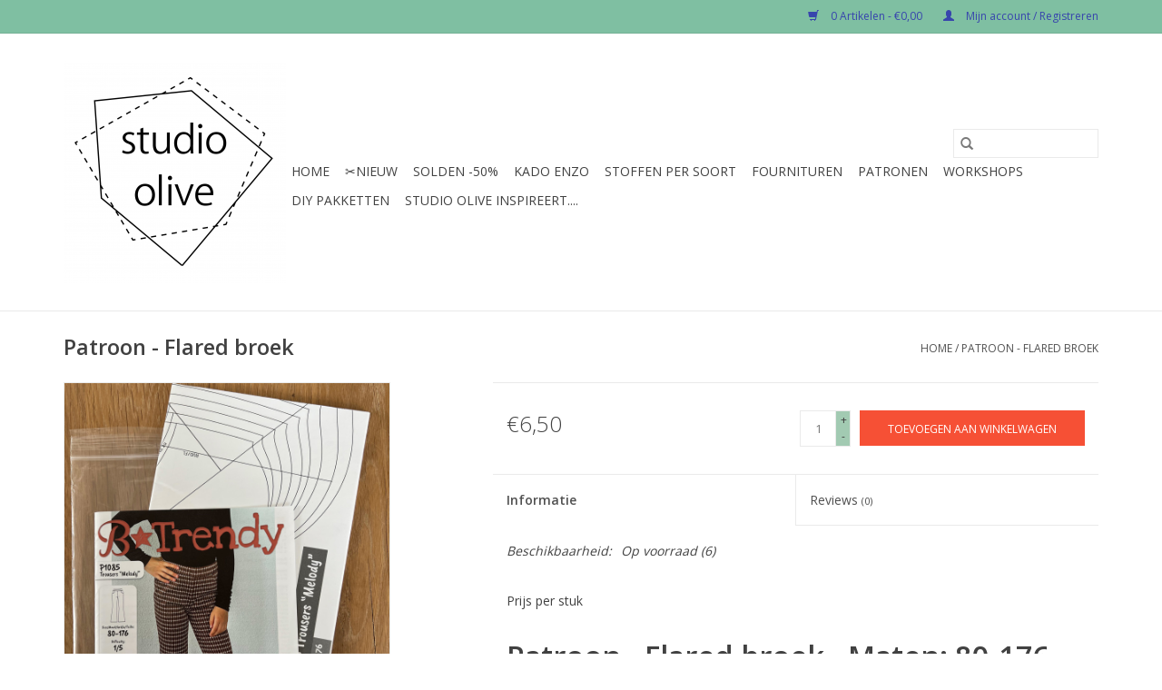

--- FILE ---
content_type: text/html;charset=utf-8
request_url: https://www.oliveonline.be/patroon-its-a-fits-top-jurk-1117-copy.html
body_size: 8234
content:
<!DOCTYPE html>
<html lang="nl">
  <head>
    <meta charset="utf-8"/>
<!-- [START] 'blocks/head.rain' -->
<!--

  (c) 2008-2026 Lightspeed Netherlands B.V.
  http://www.lightspeedhq.com
  Generated: 20-01-2026 @ 01:42:05

-->
<link rel="canonical" href="https://www.oliveonline.be/patroon-its-a-fits-top-jurk-1117-copy.html"/>
<link rel="alternate" href="https://www.oliveonline.be/index.rss" type="application/rss+xml" title="Nieuwe producten"/>
<meta name="robots" content="noodp,noydir"/>
<meta property="og:url" content="https://www.oliveonline.be/patroon-its-a-fits-top-jurk-1117-copy.html?source=facebook"/>
<meta property="og:site_name" content="Studio Olive"/>
<meta property="og:title" content="Patroon - It&#039;s A Fits – Blouse &amp; Rok - 1114"/>
<meta property="og:description" content="Blouse &amp; Rok - 1114<br />
Bekijk ons aanbod stoffen, fournituren en patronen op onze website!<br />
"/>
<meta property="og:image" content="https://cdn.webshopapp.com/shops/252996/files/425276935/patroon-flared-broek.jpg"/>
<!--[if lt IE 9]>
<script src="https://cdn.webshopapp.com/assets/html5shiv.js?2025-02-20"></script>
<![endif]-->
<!-- [END] 'blocks/head.rain' -->
    <title>Patroon - It&#039;s A Fits – Blouse &amp; Rok - 1114 - Studio Olive</title>
    <meta name="description" content="Blouse &amp; Rok - 1114<br />
Bekijk ons aanbod stoffen, fournituren en patronen op onze website!<br />
" />
    <meta name="keywords" content="patroon Blouse &amp; Rok - 1114 its a fits" />
    <meta http-equiv="X-UA-Compatible" content="IE=edge,chrome=1">
    <meta name="viewport" content="width=device-width, initial-scale=1.0">
    <meta name="apple-mobile-web-app-capable" content="yes">
    <meta name="apple-mobile-web-app-status-bar-style" content="black">

    <link rel="shortcut icon" href="https://cdn.webshopapp.com/shops/252996/themes/118433/assets/favicon.ico?20240417171743" type="image/x-icon" />
    <link href='//fonts.googleapis.com/css?family=Open%20Sans:400,300,600' rel='stylesheet' type='text/css'>
    <link href='//fonts.googleapis.com/css?family=Open%20Sans:400,300,600' rel='stylesheet' type='text/css'>
    <link rel="shortcut icon" href="https://cdn.webshopapp.com/shops/252996/themes/118433/assets/favicon.ico?20240417171743" type="image/x-icon" />
    <link rel="stylesheet" href="https://cdn.webshopapp.com/shops/252996/themes/118433/assets/bootstrap-min.css?2024052011344520200921091826" />
    <link rel="stylesheet" href="https://cdn.webshopapp.com/shops/252996/themes/118433/assets/style.css?2024052011344520200921091826" />
    <link rel="stylesheet" href="https://cdn.webshopapp.com/shops/252996/themes/118433/assets/settings.css?2024052011344520200921091826" />
    <link rel="stylesheet" href="https://cdn.webshopapp.com/assets/gui-2-0.css?2025-02-20" />
    <link rel="stylesheet" href="https://cdn.webshopapp.com/assets/gui-responsive-2-0.css?2025-02-20" />
    <link rel="stylesheet" href="https://cdn.webshopapp.com/shops/252996/themes/118433/assets/custom.css?2024052011344520200921091826" />
    
    <script src="https://cdn.webshopapp.com/assets/jquery-1-9-1.js?2025-02-20"></script>
    <script src="https://cdn.webshopapp.com/assets/jquery-ui-1-10-1.js?2025-02-20"></script>

    <script type="text/javascript" src="https://cdn.webshopapp.com/shops/252996/themes/118433/assets/global.js?2024052011344520200921091826"></script>
		<script type="text/javascript" src="https://cdn.webshopapp.com/shops/252996/themes/118433/assets/bootstrap-min.js?2024052011344520200921091826"></script>
    <script type="text/javascript" src="https://cdn.webshopapp.com/shops/252996/themes/118433/assets/jcarousel.js?2024052011344520200921091826"></script>
    <script type="text/javascript" src="https://cdn.webshopapp.com/assets/gui.js?2025-02-20"></script>
    <script type="text/javascript" src="https://cdn.webshopapp.com/assets/gui-responsive-2-0.js?2025-02-20"></script>

    <script type="text/javascript" src="https://cdn.webshopapp.com/shops/252996/themes/118433/assets/share42.js?2024052011344520200921091826"></script>

    <!--[if lt IE 9]>
    <link rel="stylesheet" href="https://cdn.webshopapp.com/shops/252996/themes/118433/assets/style-ie.css?2024052011344520200921091826" />
    <![endif]-->
    <link rel="stylesheet" media="print" href="https://cdn.webshopapp.com/shops/252996/themes/118433/assets/print-min.css?2024052011344520200921091826" />
  </head>
  <body>
    <header>
  <div class="topnav">
    <div class="container">
      
      <div class="right">
        <span role="region" aria-label="Winkelwagen">
          <a href="https://www.oliveonline.be/cart/" title="Winkelwagen" class="cart">
            <span class="glyphicon glyphicon-shopping-cart"></span>
            0 Artikelen - €0,00
          </a>
        </span>
        <span>
          <a href="https://www.oliveonline.be/account/" title="Mijn account" class="my-account">
            <span class="glyphicon glyphicon-user"></span>
                        	Mijn account / Registreren
                      </a>
        </span>
      </div>
    </div>
  </div>

  <div class="navigation container">
    <div class="align">
      <div class="burger">
        <button type="button" aria-label="Open menu">
          <img src="https://cdn.webshopapp.com/shops/252996/themes/118433/assets/hamburger.png?2024052011344520200921091826" width="32" height="32" alt="Menu">
        </button>
      </div>

              <div class="vertical logo">
          <a href="https://www.oliveonline.be/" title="Stoffenwinkel Studio Olive Merksem Antwerpen voor stoffen, fournituren en naailessen">
            <img src="https://cdn.webshopapp.com/shops/252996/themes/118433/assets/logo.png?20240417171743" alt="Stoffenwinkel Studio Olive Merksem Antwerpen voor stoffen, fournituren en naailessen" />
          </a>
        </div>
      
      <nav class="nonbounce desktop vertical">
        <form action="https://www.oliveonline.be/search/" method="get" id="formSearch" role="search">
          <input type="text" name="q" autocomplete="off" value="" aria-label="Zoeken" />
          <button type="submit" class="search-btn" title="Zoeken">
            <span class="glyphicon glyphicon-search"></span>
          </button>
        </form>
        <ul region="navigation" aria-label=Navigation menu>
          <li class="item home ">
            <a class="itemLink" href="https://www.oliveonline.be/">Home</a>
          </li>
          
                    	<li class="item">
              <a class="itemLink" href="https://www.oliveonline.be/nieuw/" title="✂︎Nieuw">
                ✂︎Nieuw
              </a>
                          </li>
                    	<li class="item">
              <a class="itemLink" href="https://www.oliveonline.be/solden-50/" title="Solden -50%">
                Solden -50%
              </a>
                          </li>
                    	<li class="item sub">
              <a class="itemLink" href="https://www.oliveonline.be/kado-enzo/" title="Kado enzo">
                Kado enzo
              </a>
                            	<span class="glyphicon glyphicon-play"></span>
                <ul class="subnav">
                                      <li class="subitem">
                      <a class="subitemLink" href="https://www.oliveonline.be/kado-enzo/kadobon/" title="Kadobon">Kadobon</a>
                                          </li>
                	                    <li class="subitem">
                      <a class="subitemLink" href="https://www.oliveonline.be/kado-enzo/naai-kado/" title="Naai-kado">Naai-kado</a>
                                          </li>
                	                    <li class="subitem">
                      <a class="subitemLink" href="https://www.oliveonline.be/kado-enzo/diy-pakket/" title="DIY pakket">DIY pakket</a>
                                          </li>
                	              	</ul>
                          </li>
                    	<li class="item sub">
              <a class="itemLink" href="https://www.oliveonline.be/stoffen-per-soort/" title="Stoffen per soort">
                Stoffen per soort
              </a>
                            	<span class="glyphicon glyphicon-play"></span>
                <ul class="subnav">
                                      <li class="subitem">
                      <a class="subitemLink" href="https://www.oliveonline.be/stoffen-per-soort/feest-13390181/" title="*FEEST*">*FEEST*</a>
                                          </li>
                	                    <li class="subitem">
                      <a class="subitemLink" href="https://www.oliveonline.be/stoffen-per-soort/katoen-met-streepjes/" title="Katoen met streepjes">Katoen met streepjes</a>
                                          </li>
                	                    <li class="subitem">
                      <a class="subitemLink" href="https://www.oliveonline.be/stoffen-per-soort/gewatteerd-stepper/" title="Gewatteerd - Stepper">Gewatteerd - Stepper</a>
                                          </li>
                	                    <li class="subitem">
                      <a class="subitemLink" href="https://www.oliveonline.be/stoffen-per-soort/teddy-sherpa-fur/" title="Teddy - Sherpa - Fur">Teddy - Sherpa - Fur</a>
                                          </li>
                	                    <li class="subitem">
                      <a class="subitemLink" href="https://www.oliveonline.be/stoffen-per-soort/fibre-mood/" title="Fibre Mood">Fibre Mood</a>
                                          </li>
                	                    <li class="subitem">
                      <a class="subitemLink" href="https://www.oliveonline.be/stoffen-per-soort/see-you-at-six/" title="See You At Six">See You At Six</a>
                                          </li>
                	                    <li class="subitem">
                      <a class="subitemLink" href="https://www.oliveonline.be/stoffen-per-soort/badstof-rekbare-badstof/" title="Badstof - Rekbare Badstof">Badstof - Rekbare Badstof</a>
                                          </li>
                	                    <li class="subitem">
                      <a class="subitemLink" href="https://www.oliveonline.be/stoffen-per-soort/wafelkatoen/" title="Wafelkatoen">Wafelkatoen</a>
                                          </li>
                	                    <li class="subitem">
                      <a class="subitemLink" href="https://www.oliveonline.be/stoffen-per-soort/breiwerk-jaquard-knits/" title="Breiwerk - Jaquard - Knits">Breiwerk - Jaquard - Knits</a>
                                          </li>
                	                    <li class="subitem">
                      <a class="subitemLink" href="https://www.oliveonline.be/stoffen-per-soort/canvas/" title="Canvas">Canvas</a>
                                          </li>
                	                    <li class="subitem">
                      <a class="subitemLink" href="https://www.oliveonline.be/stoffen-per-soort/boordstof/" title="Boordstof">Boordstof</a>
                                              <ul class="subnav">
                                                      <li class="subitem">
                              <a class="subitemLink" href="https://www.oliveonline.be/stoffen-per-soort/boordstof/boordstof-see-you-at-six/" title="boordstof - See You at Six">boordstof - See You at Six</a>
                            </li>
                                                  </ul>
                                          </li>
                	                    <li class="subitem">
                      <a class="subitemLink" href="https://www.oliveonline.be/stoffen-per-soort/french-terry/" title="French Terry">French Terry</a>
                                          </li>
                	                    <li class="subitem">
                      <a class="subitemLink" href="https://www.oliveonline.be/stoffen-per-soort/jeans-en-chambrai/" title="Jeans en Chambrai">Jeans en Chambrai</a>
                                          </li>
                	                    <li class="subitem">
                      <a class="subitemLink" href="https://www.oliveonline.be/stoffen-per-soort/broekenstof/" title="Broekenstof">Broekenstof</a>
                                          </li>
                	                    <li class="subitem">
                      <a class="subitemLink" href="https://www.oliveonline.be/stoffen-per-soort/jogging-sweater/" title="Jogging - Sweater">Jogging - Sweater</a>
                                          </li>
                	                    <li class="subitem">
                      <a class="subitemLink" href="https://www.oliveonline.be/stoffen-per-soort/katoen/" title="Katoen">Katoen</a>
                                              <ul class="subnav">
                                                      <li class="subitem">
                              <a class="subitemLink" href="https://www.oliveonline.be/stoffen-per-soort/katoen/effen-katoen/" title="Effen katoen">Effen katoen</a>
                            </li>
                                                      <li class="subitem">
                              <a class="subitemLink" href="https://www.oliveonline.be/stoffen-per-soort/katoen/katoen-met-print/" title="Katoen met print">Katoen met print</a>
                            </li>
                                                  </ul>
                                          </li>
                	                    <li class="subitem">
                      <a class="subitemLink" href="https://www.oliveonline.be/stoffen-per-soort/kunstleer/" title="Kunstleer">Kunstleer</a>
                                              <ul class="subnav">
                                                      <li class="subitem">
                              <a class="subitemLink" href="https://www.oliveonline.be/stoffen-per-soort/kunstleer/kunstleer-voorgesneden-50-cm-x-140cm/" title="Kunstleer voorgesneden (50 cm x 140cm)">Kunstleer voorgesneden (50 cm x 140cm)</a>
                            </li>
                                                  </ul>
                                          </li>
                	                    <li class="subitem">
                      <a class="subitemLink" href="https://www.oliveonline.be/stoffen-per-soort/nicky-velours/" title="Nicky Velours">Nicky Velours</a>
                                          </li>
                	                    <li class="subitem">
                      <a class="subitemLink" href="https://www.oliveonline.be/stoffen-per-soort/tricot/" title="Tricot">Tricot</a>
                                              <ul class="subnav">
                                                      <li class="subitem">
                              <a class="subitemLink" href="https://www.oliveonline.be/stoffen-per-soort/tricot/effen-tricot/" title="Effen tricot">Effen tricot</a>
                            </li>
                                                      <li class="subitem">
                              <a class="subitemLink" href="https://www.oliveonline.be/stoffen-per-soort/tricot/bedrukte-tricot/" title="Bedrukte tricot">Bedrukte tricot</a>
                            </li>
                                                  </ul>
                                          </li>
                	                    <li class="subitem">
                      <a class="subitemLink" href="https://www.oliveonline.be/stoffen-per-soort/tule/" title="Tule">Tule</a>
                                          </li>
                	                    <li class="subitem">
                      <a class="subitemLink" href="https://www.oliveonline.be/stoffen-per-soort/vilt/" title="Vilt">Vilt</a>
                                          </li>
                	                    <li class="subitem">
                      <a class="subitemLink" href="https://www.oliveonline.be/stoffen-per-soort/double-gauze/" title="Double Gauze">Double Gauze</a>
                                              <ul class="subnav">
                                                      <li class="subitem">
                              <a class="subitemLink" href="https://www.oliveonline.be/stoffen-per-soort/double-gauze/effen-double-gauze/" title="Effen double gauze">Effen double gauze</a>
                            </li>
                                                      <li class="subitem">
                              <a class="subitemLink" href="https://www.oliveonline.be/stoffen-per-soort/double-gauze/double-gauze-met-print/" title="Double Gauze met print">Double Gauze met print</a>
                            </li>
                                                  </ul>
                                          </li>
                	                    <li class="subitem">
                      <a class="subitemLink" href="https://www.oliveonline.be/stoffen-per-soort/fijne-stoffen/" title="Fijne stoffen">Fijne stoffen</a>
                                          </li>
                	                    <li class="subitem">
                      <a class="subitemLink" href="https://www.oliveonline.be/stoffen-per-soort/linnen-linnenmix/" title="Linnen - Linnenmix">Linnen - Linnenmix</a>
                                              <ul class="subnav">
                                                      <li class="subitem">
                              <a class="subitemLink" href="https://www.oliveonline.be/stoffen-per-soort/linnen-linnenmix/effen-linnen-en-linnen-mixen/" title="effen linnen en linnen mixen">effen linnen en linnen mixen</a>
                            </li>
                                                  </ul>
                                          </li>
                	                    <li class="subitem">
                      <a class="subitemLink" href="https://www.oliveonline.be/stoffen-per-soort/viscose-crepe/" title="Viscose &amp; Crepe">Viscose &amp; Crepe</a>
                                          </li>
                	                    <li class="subitem">
                      <a class="subitemLink" href="https://www.oliveonline.be/stoffen-per-soort/satijn/" title="Satijn">Satijn</a>
                                          </li>
                	                    <li class="subitem">
                      <a class="subitemLink" href="https://www.oliveonline.be/stoffen-per-soort/punta-di-roma/" title="Punta Di Roma">Punta Di Roma</a>
                                          </li>
                	                    <li class="subitem">
                      <a class="subitemLink" href="https://www.oliveonline.be/stoffen-per-soort/fluweel/" title="Fluweel">Fluweel</a>
                                          </li>
                	                    <li class="subitem">
                      <a class="subitemLink" href="https://www.oliveonline.be/stoffen-per-soort/ribfluweel-corduroy/" title="Ribfluweel - Corduroy">Ribfluweel - Corduroy</a>
                                          </li>
                	                    <li class="subitem">
                      <a class="subitemLink" href="https://www.oliveonline.be/stoffen-per-soort/mantelstof/" title="Mantelstof">Mantelstof</a>
                                          </li>
                	                    <li class="subitem">
                      <a class="subitemLink" href="https://www.oliveonline.be/stoffen-per-soort/feest/" title="Feest">Feest</a>
                                          </li>
                	                    <li class="subitem">
                      <a class="subitemLink" href="https://www.oliveonline.be/stoffen-per-soort/waterafstotend/" title="Waterafstotend">Waterafstotend</a>
                                          </li>
                	                    <li class="subitem">
                      <a class="subitemLink" href="https://www.oliveonline.be/stoffen-per-soort/voeringstoffen/" title="Voeringstoffen">Voeringstoffen</a>
                                          </li>
                	              	</ul>
                          </li>
                    	<li class="item sub">
              <a class="itemLink" href="https://www.oliveonline.be/fournituren/" title="Fournituren">
                Fournituren
              </a>
                            	<span class="glyphicon glyphicon-play"></span>
                <ul class="subnav">
                                      <li class="subitem">
                      <a class="subitemLink" href="https://www.oliveonline.be/fournituren/naai-labels/" title="Naai labels">Naai labels</a>
                                          </li>
                	                    <li class="subitem">
                      <a class="subitemLink" href="https://www.oliveonline.be/fournituren/ritsen/" title="Ritsen">Ritsen</a>
                                              <ul class="subnav">
                                                      <li class="subitem">
                              <a class="subitemLink" href="https://www.oliveonline.be/fournituren/ritsen/standaard-ritsen/" title="Standaard ritsen">Standaard ritsen</a>
                            </li>
                                                      <li class="subitem">
                              <a class="subitemLink" href="https://www.oliveonline.be/fournituren/ritsen/ritsen-op-rol/" title="Ritsen op rol">Ritsen op rol</a>
                            </li>
                                                      <li class="subitem">
                              <a class="subitemLink" href="https://www.oliveonline.be/fournituren/ritsen/losse-rits-trekkers/" title="Losse rits trekkers">Losse rits trekkers</a>
                            </li>
                                                  </ul>
                                          </li>
                	                    <li class="subitem">
                      <a class="subitemLink" href="https://www.oliveonline.be/fournituren/tas-fournituren/" title="Tas fournituren">Tas fournituren</a>
                                              <ul class="subnav">
                                                      <li class="subitem">
                              <a class="subitemLink" href="https://www.oliveonline.be/fournituren/tas-fournituren/zipper-zoo/" title="Zipper Zoo">Zipper Zoo</a>
                            </li>
                                                      <li class="subitem">
                              <a class="subitemLink" href="https://www.oliveonline.be/fournituren/tas-fournituren/d-ringen/" title="D-Ringen">D-Ringen</a>
                            </li>
                                                      <li class="subitem">
                              <a class="subitemLink" href="https://www.oliveonline.be/fournituren/tas-fournituren/passanten/" title="Passanten">Passanten</a>
                            </li>
                                                      <li class="subitem">
                              <a class="subitemLink" href="https://www.oliveonline.be/fournituren/tas-fournituren/schuifgespen/" title="Schuifgespen">Schuifgespen</a>
                            </li>
                                                      <li class="subitem">
                              <a class="subitemLink" href="https://www.oliveonline.be/fournituren/tas-fournituren/tasvoetjes/" title="Tasvoetjes">Tasvoetjes</a>
                            </li>
                                                      <li class="subitem">
                              <a class="subitemLink" href="https://www.oliveonline.be/fournituren/tas-fournituren/musketon-sleutelhanger/" title="Musketon - Sleutelhanger">Musketon - Sleutelhanger</a>
                            </li>
                                                      <li class="subitem">
                              <a class="subitemLink" href="https://www.oliveonline.be/fournituren/tas-fournituren/sluitingen/" title="Sluitingen">Sluitingen</a>
                            </li>
                                                  </ul>
                                          </li>
                	                    <li class="subitem">
                      <a class="subitemLink" href="https://www.oliveonline.be/fournituren/ook-leuk/" title="Ook leuk!">Ook leuk!</a>
                                          </li>
                	                    <li class="subitem">
                      <a class="subitemLink" href="https://www.oliveonline.be/fournituren/biais/" title="Biais">Biais</a>
                                              <ul class="subnav">
                                                      <li class="subitem">
                              <a class="subitemLink" href="https://www.oliveonline.be/fournituren/biais/rekbare-biais/" title="Rekbare Biais">Rekbare Biais</a>
                            </li>
                                                      <li class="subitem">
                              <a class="subitemLink" href="https://www.oliveonline.be/fournituren/biais/katoen-biais/" title="Katoen Biais">Katoen Biais</a>
                            </li>
                                                      <li class="subitem">
                              <a class="subitemLink" href="https://www.oliveonline.be/fournituren/biais/glitter-biais/" title="Glitter Biais">Glitter Biais</a>
                            </li>
                                                  </ul>
                                          </li>
                	                    <li class="subitem">
                      <a class="subitemLink" href="https://www.oliveonline.be/fournituren/paspel/" title="Paspel">Paspel</a>
                                              <ul class="subnav">
                                                      <li class="subitem">
                              <a class="subitemLink" href="https://www.oliveonline.be/fournituren/paspel/rekbare-paspel/" title="Rekbare Paspel">Rekbare Paspel</a>
                            </li>
                                                      <li class="subitem">
                              <a class="subitemLink" href="https://www.oliveonline.be/fournituren/paspel/katoen-paspel/" title="Katoen Paspel">Katoen Paspel</a>
                            </li>
                                                      <li class="subitem">
                              <a class="subitemLink" href="https://www.oliveonline.be/fournituren/paspel/glitter-paspel/" title="Glitter Paspel">Glitter Paspel</a>
                            </li>
                                                  </ul>
                                          </li>
                	                    <li class="subitem">
                      <a class="subitemLink" href="https://www.oliveonline.be/fournituren/elastische-sierlintjes/" title="Elastische sierlintjes">Elastische sierlintjes</a>
                                          </li>
                	                    <li class="subitem">
                      <a class="subitemLink" href="https://www.oliveonline.be/fournituren/elastiek/" title="Elastiek">Elastiek</a>
                                          </li>
                	                    <li class="subitem">
                      <a class="subitemLink" href="https://www.oliveonline.be/fournituren/koord/" title="Koord">Koord</a>
                                          </li>
                	                    <li class="subitem">
                      <a class="subitemLink" href="https://www.oliveonline.be/fournituren/versteviging/" title="Versteviging">Versteviging</a>
                                          </li>
                	                    <li class="subitem">
                      <a class="subitemLink" href="https://www.oliveonline.be/fournituren/naaigaren/" title="Naaigaren">Naaigaren</a>
                                              <ul class="subnav">
                                                      <li class="subitem">
                              <a class="subitemLink" href="https://www.oliveonline.be/fournituren/naaigaren/overlock-garen/" title="Overlock garen">Overlock garen</a>
                            </li>
                                                      <li class="subitem">
                              <a class="subitemLink" href="https://www.oliveonline.be/fournituren/naaigaren/allesnaaigaren-guetermann/" title="Allesnaaigaren Gütermann">Allesnaaigaren Gütermann</a>
                            </li>
                                                      <li class="subitem">
                              <a class="subitemLink" href="https://www.oliveonline.be/fournituren/naaigaren/elastisch-naaigaren-mettler/" title="Elastisch Naaigaren Mettler">Elastisch Naaigaren Mettler</a>
                            </li>
                                                  </ul>
                                          </li>
                	                    <li class="subitem">
                      <a class="subitemLink" href="https://www.oliveonline.be/fournituren/naalden-spelden/" title="Naalden &amp; Spelden">Naalden &amp; Spelden</a>
                                          </li>
                	                    <li class="subitem">
                      <a class="subitemLink" href="https://www.oliveonline.be/fournituren/naaigerief/" title="Naaigerief">Naaigerief</a>
                                          </li>
                	                    <li class="subitem">
                      <a class="subitemLink" href="https://www.oliveonline.be/fournituren/tassenband/" title="Tassenband">Tassenband</a>
                                              <ul class="subnav">
                                                      <li class="subitem">
                              <a class="subitemLink" href="https://www.oliveonline.be/fournituren/tassenband/effen-tassenband/" title="Effen tassenband">Effen tassenband</a>
                            </li>
                                                      <li class="subitem">
                              <a class="subitemLink" href="https://www.oliveonline.be/fournituren/tassenband/tassenband-met-print/" title="Tassenband met print">Tassenband met print</a>
                            </li>
                                                      <li class="subitem">
                              <a class="subitemLink" href="https://www.oliveonline.be/fournituren/tassenband/tassenband-met-fijne-glitter/" title="Tassenband met fijne glitter">Tassenband met fijne glitter</a>
                            </li>
                                                  </ul>
                                          </li>
                	                    <li class="subitem">
                      <a class="subitemLink" href="https://www.oliveonline.be/fournituren/knopen-drukknopen/" title="Knopen - Drukknopen">Knopen - Drukknopen</a>
                                          </li>
                	                    <li class="subitem">
                      <a class="subitemLink" href="https://www.oliveonline.be/fournituren/sierlint-broekstreep/" title="Sierlint - Broekstreep">Sierlint - Broekstreep</a>
                                          </li>
                	              	</ul>
                          </li>
                    	<li class="item sub">
              <a class="itemLink" href="https://www.oliveonline.be/patronen/" title="Patronen">
                Patronen
              </a>
                            	<span class="glyphicon glyphicon-play"></span>
                <ul class="subnav">
                                      <li class="subitem">
                      <a class="subitemLink" href="https://www.oliveonline.be/patronen/pdf-patronen-studio-olive/" title="Pdf-patronen Studio Olive">Pdf-patronen Studio Olive</a>
                                          </li>
                	                    <li class="subitem">
                      <a class="subitemLink" href="https://www.oliveonline.be/patronen/notches/" title="Notches">Notches</a>
                                          </li>
                	                    <li class="subitem">
                      <a class="subitemLink" href="https://www.oliveonline.be/patronen/atelier-jupe/" title="Atelier Jupe">Atelier Jupe</a>
                                          </li>
                	                    <li class="subitem">
                      <a class="subitemLink" href="https://www.oliveonline.be/patronen/fibre-mood/" title="Fibre Mood">Fibre Mood</a>
                                          </li>
                	                    <li class="subitem">
                      <a class="subitemLink" href="https://www.oliveonline.be/patronen/atelier-brunette/" title="Atelier Brunette">Atelier Brunette</a>
                                          </li>
                	                    <li class="subitem">
                      <a class="subitemLink" href="https://www.oliveonline.be/patronen/beletoile/" title="Bel&#039;Etoile ">Bel&#039;Etoile </a>
                                          </li>
                	                    <li class="subitem">
                      <a class="subitemLink" href="https://www.oliveonline.be/patronen/wisj-patronen/" title="WISJ Patronen">WISJ Patronen</a>
                                          </li>
                	                    <li class="subitem">
                      <a class="subitemLink" href="https://www.oliveonline.be/patronen/the-fashion-basement/" title="The fashion Basement">The fashion Basement</a>
                                          </li>
                	                    <li class="subitem">
                      <a class="subitemLink" href="https://www.oliveonline.be/patronen/noodlehead/" title="Noodlehead">Noodlehead</a>
                                          </li>
                	                    <li class="subitem">
                      <a class="subitemLink" href="https://www.oliveonline.be/patronen/minikrea/" title="MiniKrea">MiniKrea</a>
                                          </li>
                	                    <li class="subitem">
                      <a class="subitemLink" href="https://www.oliveonline.be/patronen/its-a-fit/" title="It&#039;s a Fit">It&#039;s a Fit</a>
                                          </li>
                	                    <li class="subitem">
                      <a class="subitemLink" href="https://www.oliveonline.be/patronen/iris-may-patterns/" title="Iris May Patterns">Iris May Patterns</a>
                                          </li>
                	                    <li class="subitem">
                      <a class="subitemLink" href="https://www.oliveonline.be/patronen/patronenboeken/" title="Patronenboeken">Patronenboeken</a>
                                          </li>
                	                    <li class="subitem">
                      <a class="subitemLink" href="https://www.oliveonline.be/patronen/andere-magazines/" title="Andere Magazines">Andere Magazines</a>
                                          </li>
                	              	</ul>
                          </li>
                    	<li class="item">
              <a class="itemLink" href="https://www.oliveonline.be/workshops/" title="Workshops">
                Workshops
              </a>
                          </li>
                    	<li class="item">
              <a class="itemLink" href="https://www.oliveonline.be/diy-pakketten/" title="Diy pakketten">
                Diy pakketten
              </a>
                          </li>
          
          
                                    <li class="item sub">
                <a class="itemLink" href="https://www.oliveonline.be/blogs/studio-olive-inspireert/" title="Studio Olive inspireert....">Studio Olive inspireert....</a>
                <ul class="subnav">
                                    	<li class="subitem">
                      <a class="subitemLink" href="https://www.oliveonline.be/blogs/studio-olive-inspireert/patronen-voor-gewatteerde-stoffen/" title="Patronen voor gewatteerde stoffen"  aria-label="Article Patronen voor gewatteerde stoffen">Patronen voor gewatteerde stoffen</a>
                  	</li>
                                    	<li class="subitem">
                      <a class="subitemLink" href="https://www.oliveonline.be/blogs/studio-olive-inspireert/patroon-pennenzak/" title="Patroon pennenzak"  aria-label="Article Patroon pennenzak">Patroon pennenzak</a>
                  	</li>
                                    	<li class="subitem">
                      <a class="subitemLink" href="https://www.oliveonline.be/blogs/studio-olive-inspireert/happy-friday-bag/" title="Happy Friday Bag"  aria-label="Article Happy Friday Bag">Happy Friday Bag</a>
                  	</li>
                                    	<li class="subitem">
                      <a class="subitemLink" href="https://www.oliveonline.be/blogs/studio-olive-inspireert/folded-corners-zipperbag/" title="Folded Corners Zipperbag"  aria-label="Article Folded Corners Zipperbag">Folded Corners Zipperbag</a>
                  	</li>
                                    	<li class="subitem">
                      <a class="subitemLink" href="https://www.oliveonline.be/blogs/studio-olive-inspireert/dag-31-olive-bag/" title="Dag 31: Olive Bag"  aria-label="Article Dag 31: Olive Bag">Dag 31: Olive Bag</a>
                  	</li>
                                  </ul>
              </li>
                      
          
                  </ul>

        <span class="glyphicon glyphicon-remove"></span>
      </nav>
    </div>
  </div>
</header>

    <div class="wrapper">
      <div class="container content" role="main">
                <div>
  <div class="page-title row">
    <div class="col-sm-6 col-md-6">
      <h1 class="product-page">
                  Patroon - Flared broek
              </h1>

          </div>

  	<div class="col-sm-6 col-md-6 breadcrumbs text-right" role="nav" aria-label="Breadcrumbs">
  <a href="https://www.oliveonline.be/" title="Home">Home</a>

      / <a href="https://www.oliveonline.be/patroon-its-a-fits-top-jurk-1117-copy.html" aria-current="true">Patroon - Flared broek</a>
  </div>
	</div>

  <div class="product-wrap row">
    <div class="product-img col-sm-4 col-md-4" role="article" aria-label="Product images">
      <div class="zoombox">
        <div class="images">
                      <a class="zoom first" data-image-id="425276935">
                                              	<img src="https://cdn.webshopapp.com/shops/252996/files/425276935/1600x2048x1/patroon-flared-broek.jpg" alt="Patroon - Flared broek">
                                          </a>
                      <a class="zoom" data-image-id="425276936">
                                              	<img src="https://cdn.webshopapp.com/shops/252996/files/425276936/1600x2048x1/patroon-flared-broek.jpg" alt="Patroon - Flared broek">
                                          </a>
                      <a class="zoom" data-image-id="425276932">
                                              	<img src="https://cdn.webshopapp.com/shops/252996/files/425276932/1600x2048x1/patroon-flared-broek.jpg" alt="Patroon - Flared broek">
                                          </a>
                      <a class="zoom" data-image-id="425276933">
                                              	<img src="https://cdn.webshopapp.com/shops/252996/files/425276933/1600x2048x1/patroon-flared-broek.jpg" alt="Patroon - Flared broek">
                                          </a>
                      <a class="zoom" data-image-id="425276934">
                                              	<img src="https://cdn.webshopapp.com/shops/252996/files/425276934/1600x2048x1/patroon-flared-broek.jpg" alt="Patroon - Flared broek">
                                          </a>
                  </div>

        <div class="thumbs row">
                      <div class="col-xs-3 col-sm-4 col-md-4">
              <a data-image-id="425276935">
                                                    	<img src="https://cdn.webshopapp.com/shops/252996/files/425276935/156x230x1/patroon-flared-broek.jpg" alt="Patroon - Flared broek" title="Patroon - Flared broek"/>
                	                              </a>
            </div>
                      <div class="col-xs-3 col-sm-4 col-md-4">
              <a data-image-id="425276936">
                                                    	<img src="https://cdn.webshopapp.com/shops/252996/files/425276936/156x230x1/patroon-flared-broek.jpg" alt="Patroon - Flared broek" title="Patroon - Flared broek"/>
                	                              </a>
            </div>
                      <div class="col-xs-3 col-sm-4 col-md-4">
              <a data-image-id="425276932">
                                                    	<img src="https://cdn.webshopapp.com/shops/252996/files/425276932/156x230x1/patroon-flared-broek.jpg" alt="Patroon - Flared broek" title="Patroon - Flared broek"/>
                	                              </a>
            </div>
                      <div class="col-xs-3 col-sm-4 col-md-4">
              <a data-image-id="425276933">
                                                    	<img src="https://cdn.webshopapp.com/shops/252996/files/425276933/156x230x1/patroon-flared-broek.jpg" alt="Patroon - Flared broek" title="Patroon - Flared broek"/>
                	                              </a>
            </div>
                      <div class="col-xs-3 col-sm-4 col-md-4">
              <a data-image-id="425276934">
                                                    	<img src="https://cdn.webshopapp.com/shops/252996/files/425276934/156x230x1/patroon-flared-broek.jpg" alt="Patroon - Flared broek" title="Patroon - Flared broek"/>
                	                              </a>
            </div>
                  </div>
      </div>
    </div>

    <div class="product-info col-sm-8 col-md-7 col-md-offset-1">
      <form action="https://www.oliveonline.be/cart/add/280800782/" id="product_configure_form" method="post">
                  <input type="hidden" name="bundle_id" id="product_configure_bundle_id" value="">
        
        <div class="product-price row">
          <div class="price-wrap col-xs-5 col-md-5">
                        <span class="price" style="line-height: 30px;">€6,50
                                        </span>
          </div>

          <div class="cart col-xs-7 col-md-7">
            <div class="cart">
                            	<input type="text" name="quantity" value="1" aria-label="Aantal" />
                <div class="change">
                  <button type="button" onclick="updateQuantity('up');" class="up" aria-label="Increase quantity by 1">+</button>
                  <button type="button" onclick="updateQuantity('down');" class="down" aria-label="Decrease quantity by 1">-</button>
                </div>
              	<button type="button" onclick="$('#product_configure_form').submit();" class="btn glyphicon glyphicon-shopping-cart" title="Toevoegen aan winkelwagen"  aria-label="Toevoegen aan winkelwagen">
                	<span aria-hidden="true">Toevoegen aan winkelwagen</span>
              	</button>
                          </div>
          </div>
        </div>
      </form>

      <div class="product-tabs row">
        <div class="tabs">
          <ul>
            <li class="active col-2 information"><a rel="info" href="#">Informatie</a></li>
                        <li class="col-2 reviews"><a rel="reviews" href="#">Reviews <small>(0)</small></a></li>          </ul>
        </div>

        <div class="tabsPages">
          <div class="page info active">
            <table class="details">
            	
                              <tr class="availability">
                  <td>Beschikbaarheid:</td>
                                    <td><span class="in-stock">Op voorraad</span>
                                        (6)
                                      </td>
                                  </tr>
              
              
              
            </table>

                        <div class="clearfix"></div>

            <p>Prijs per stuk</p>
<p> </p>
<h1>Patroon - Flared broek - Maten: 80-176</h1>
<p> </p>
<p><strong>Maten: </strong>80-176<br /><strong>Talen: </strong>Nederlands, Engels, Duits en Frans<br /><strong>Inclusief:</strong> Grootformaat patroonblad, instructies, tutorial</p>

                      </div>
          
          <div class="page reviews">
            
            <div class="bottom">
              <div class="right">
                <a href="https://www.oliveonline.be/account/review/142193688/">Je beoordeling toevoegen</a>
              </div>
              <span>0</span> sterren op basis van <span>0</span> beoordelingen
            </div>
          </div>
        </div>
      </div>
    </div>
  </div>

  <div class="product-actions row" role="complementary">
    <div class="social-media col-xs-12 col-md-4" role="group" aria-label="Share on social media">
      <div class="share42init" data-url="https://www.oliveonline.be/patroon-its-a-fits-top-jurk-1117-copy.html" data-image="https://cdn.webshopapp.com/shops/252996/files/425276935/300x250x2/patroon-flared-broek.jpg"></div>
    </div>

    <div class="col-md-7 col-xs-12 col-md-offset-1">
      <div class="tags-actions row">
        <div class="tags col-xs-12 col-md-4" role="group" aria-label="Tags">
                    	<a href="https://www.oliveonline.be/tags/hemdsjurk-patroon/" title="hemdsjurk patroon">hemdsjurk patroon</a> /                     	<a href="https://www.oliveonline.be/tags/its-a-fits-hemdsblouse-jurk-1116/" title="It&#039;s A Fits – Hemdsblouse - jurk - 1116">It&#039;s A Fits – Hemdsblouse - jurk - 1116</a>                             </div>

        <div class="actions col-xs-12 col-md-8 text-right" role="group" aria-label="Actions">
          <a href="https://www.oliveonline.be/account/wishlistAdd/142193688/?variant_id=280800782" title="Aan verlanglijst toevoegen">
            Aan verlanglijst toevoegen
          </a> /
          <a href="https://www.oliveonline.be/compare/add/280800782/" title="Toevoegen om te vergelijken">
            Toevoegen om te vergelijken
          </a> /
                    <a href="#" onclick="window.print(); return false;" title="Afdrukken">
            Afdrukken
          </a>
        </div>
      </div>
    </div>
  </div>

	
  </div>


<script src="https://cdn.webshopapp.com/shops/252996/themes/118433/assets/jquery-zoom-min.js?2024052011344520200921091826" type="text/javascript"></script>
<script type="text/javascript">
function updateQuantity(way){
    var quantity = parseInt($('.cart input').val());

    if (way == 'up'){
        if (quantity < 6){
            quantity++;
        } else {
            quantity = 6;
        }
    } else {
        if (quantity > 1){
            quantity--;
        } else {
            quantity = 1;
        }
    }

    $('.cart input').val(quantity);
}
</script>

<div itemscope itemtype="https://schema.org/Product">
  <meta itemprop="name" content="Patroon - Flared broek">
  <meta itemprop="image" content="https://cdn.webshopapp.com/shops/252996/files/425276935/300x250x2/patroon-flared-broek.jpg" />    <meta itemprop="description" content="Patroon - Flared broek<br />
Maten: 80-176" />  <meta itemprop="itemCondition" itemtype="https://schema.org/OfferItemCondition" content="https://schema.org/NewCondition"/>
      

<div itemprop="offers" itemscope itemtype="https://schema.org/Offer">
      <meta itemprop="price" content="6.50" />
    <meta itemprop="priceCurrency" content="EUR" />
    <meta itemprop="validFrom" content="2026-01-20" />
  <meta itemprop="priceValidUntil" content="2026-04-20" />
  <meta itemprop="url" content="https://www.oliveonline.be/patroon-its-a-fits-top-jurk-1117-copy.html" />
   <meta itemprop="availability" content="https://schema.org/InStock"/>
  <meta itemprop="inventoryLevel" content="6" />
 </div>
</div>
      </div>

      <footer>
  <hr class="full-width" />
  <div class="container">
    <div class="social row">
              <form id="formNewsletter" action="https://www.oliveonline.be/account/newsletter/" method="post" class="newsletter col-xs-12 col-sm-7 col-md-7">
          <label class="title" for="formNewsletterEmail">Meld je aan voor onze nieuwsbrief:</label>
          <input type="hidden" name="key" value="2669fe7ef46f7652633b5e9cd75179df" />
          <input type="text" name="email" id="formNewsletterEmail" value="" placeholder="E-mail"/>
          <button
            type="submit"
            class="btn glyphicon glyphicon-send"
            title="Abonneer"
          >
            <span>Abonneer</span>
          </button>
        </form>
      
            	<div class="social-media col-xs-12 col-md-12  col-sm-5 col-md-5 text-right">
        	<div class="inline-block relative">
          	<a href="https://www.facebook.com/studioolivemerksem/" class="social-icon facebook" target="_blank" aria-label="Facebook Studio Olive"></a>          	          	<a href="https://plus.google.com/+LightspeedRetail" class="social-icon google" target="_blank" aria-label="Google plus Studio Olive"></a>          	          	          	          	<a href="https://www.instagram.com/studio_olive/" class="social-icon instagram" target="_blank" aria-label="Instagram Studio Olive"></a>
          	        	</div>
      	</div>
          </div>

    <hr class="full-width" />

    <div class="links row">
      <div class="col-xs-12 col-sm-3 col-md-3" role="article" aria-label="Klantenservice links">
        <label class="footercollapse" for="_1">
          <strong>Klantenservice</strong>
          <span class="glyphicon glyphicon-chevron-down hidden-sm hidden-md hidden-lg"></span>
        </label>
        <input class="footercollapse_input hidden-md hidden-lg hidden-sm" id="_1" type="checkbox">
        <div class="list">
          <ul class="no-underline no-list-style">
                          <li>
                <a href="https://www.oliveonline.be/service/openingsuren/" title="Openingsuren Studio Olive Merksem" >
                  Openingsuren Studio Olive Merksem
                </a>
              </li>
                          <li>
                <a href="https://www.oliveonline.be/service/about/" title="Over Studio Olive" >
                  Over Studio Olive
                </a>
              </li>
                          <li>
                <a href="https://www.oliveonline.be/service/payment-methods/" title="Betalen" >
                  Betalen
                </a>
              </li>
                          <li>
                <a href="https://www.oliveonline.be/service/shipping-returns/" title="Verzenden" >
                  Verzenden
                </a>
              </li>
                          <li>
                <a href="https://www.oliveonline.be/service/general-terms-conditions/" title="Algemene voorwaarden" >
                  Algemene voorwaarden
                </a>
              </li>
                          <li>
                <a href="https://www.oliveonline.be/service/" title="Klantenservice" >
                  Klantenservice
                </a>
              </li>
                          <li>
                <a href="https://www.oliveonline.be/service/naaidate-organiseren/" title="Naaidate organiseren?" >
                  Naaidate organiseren?
                </a>
              </li>
                      </ul>
        </div>
      </div>

      <div class="col-xs-12 col-sm-3 col-md-3" role="article" aria-label="Producten links">
    		<label class="footercollapse" for="_2">
        	<strong>Producten</strong>
          <span class="glyphicon glyphicon-chevron-down hidden-sm hidden-md hidden-lg"></span>
        </label>
        <input class="footercollapse_input hidden-md hidden-lg hidden-sm" id="_2" type="checkbox">
        <div class="list">
          <ul>
            <li><a href="https://www.oliveonline.be/collection/" title="Alle producten">Alle producten</a></li>
                        <li><a href="https://www.oliveonline.be/collection/?sort=newest" title="Nieuwe producten">Nieuwe producten</a></li>
            <li><a href="https://www.oliveonline.be/collection/offers/" title="Aanbiedingen">Aanbiedingen</a></li>
                        <li><a href="https://www.oliveonline.be/tags/" title="Tags">Tags</a></li>            <li><a href="https://www.oliveonline.be/index.rss" title="RSS-feed">RSS-feed</a></li>
          </ul>
        </div>
      </div>

      <div class="col-xs-12 col-sm-3 col-md-3" role="article" aria-label="Mijn account links">
        <label class="footercollapse" for="_3">
        	<strong>
          	          		Mijn account
          	        	</strong>
          <span class="glyphicon glyphicon-chevron-down hidden-sm hidden-md hidden-lg"></span>
        </label>
        <input class="footercollapse_input hidden-md hidden-lg hidden-sm" id="_3" type="checkbox">

        <div class="list">
          <ul>
            
                        	            		<li><a href="https://www.oliveonline.be/account/" title="Registreren">Registreren</a></li>
            	                        	            		<li><a href="https://www.oliveonline.be/account/orders/" title="Mijn bestellingen">Mijn bestellingen</a></li>
            	                        	            		<li><a href="https://www.oliveonline.be/account/tickets/" title="Mijn tickets">Mijn tickets</a></li>
            	                        	            		<li><a href="https://www.oliveonline.be/account/wishlist/" title="Mijn verlanglijst">Mijn verlanglijst</a></li>
            	                        	                      </ul>
        </div>
      </div>

      <div class="col-xs-12 col-sm-3 col-md-3" role="article" aria-label="Company info">
      	<label class="footercollapse" for="_4">
      		<strong>
                        	Studio Olive
                      </strong>
          <span class="glyphicon glyphicon-chevron-down hidden-sm hidden-md hidden-lg"></span>
        </label>
        <input class="footercollapse_input hidden-md hidden-lg hidden-sm" id="_4" type="checkbox">

        <div class="list">
        	          	<span class="contact-description">Stoffen, workshops en veel meer....</span>
                  	          	<div class="contact" role="group" aria-label="Phone number: 0494 50 07 92">
            	<span class="glyphicon glyphicon-earphone"></span>
            	0494 50 07 92
          	</div>
        	        	          	<div class="contact">
            	<span class="glyphicon glyphicon-envelope"></span>
            	<a href="/cdn-cgi/l/email-protection#85ccebe3eac5eae9ecf3e0eaebe9ecebe0abe7e0" title="Email" aria-label="E-mail: Info@oliveonline.be">
              	<span class="__cf_email__" data-cfemail="db92b5bdb49bb4b7b2adbeb4b5b7b2b5bef5b9be">[email&#160;protected]</span>
            	</a>
          	</div>
        	        </div>

                
              </div>
    </div>
  	<hr class="full-width" />
  </div>

  <div class="copyright-payment">
    <div class="container">
      <div class="row">
        <div class="copyright col-md-6">
          © Copyright 2026 Studio Olive
                    	- Powered by
          	          		<a href="https://www.lightspeedhq.be/" title="Lightspeed" target="_blank" aria-label="Powered by Lightspeed">Lightspeed</a>
          		          	                  </div>
        <div class="payments col-md-6 text-right">
                      <a href="https://www.oliveonline.be/service/payment-methods/" title="iDEAL">
              <img src="https://cdn.webshopapp.com/assets/icon-payment-ideal.png?2025-02-20" alt="iDEAL" />
            </a>
                      <a href="https://www.oliveonline.be/service/payment-methods/" title="Bancontact">
              <img src="https://cdn.webshopapp.com/assets/icon-payment-mistercash.png?2025-02-20" alt="Bancontact" />
            </a>
                      <a href="https://www.oliveonline.be/service/payment-methods/" title="Bank transfer">
              <img src="https://cdn.webshopapp.com/assets/icon-payment-banktransfer.png?2025-02-20" alt="Bank transfer" />
            </a>
                  </div>
      </div>
    </div>
  </div>
</footer>
    </div>
    <!-- [START] 'blocks/body.rain' -->
<script data-cfasync="false" src="/cdn-cgi/scripts/5c5dd728/cloudflare-static/email-decode.min.js"></script><script>
(function () {
  var s = document.createElement('script');
  s.type = 'text/javascript';
  s.async = true;
  s.src = 'https://www.oliveonline.be/services/stats/pageview.js?product=142193688&hash=3382';
  ( document.getElementsByTagName('head')[0] || document.getElementsByTagName('body')[0] ).appendChild(s);
})();
</script>
  
<!-- Global site tag (gtag.js) - Google Analytics -->
<script async src="https://www.googletagmanager.com/gtag/js?id=G-EGKEC6HD8K"></script>
<script>
    window.dataLayer = window.dataLayer || [];
    function gtag(){dataLayer.push(arguments);}

        gtag('consent', 'default', {"ad_storage":"denied","ad_user_data":"denied","ad_personalization":"denied","analytics_storage":"denied","region":["AT","BE","BG","CH","GB","HR","CY","CZ","DK","EE","FI","FR","DE","EL","HU","IE","IT","LV","LT","LU","MT","NL","PL","PT","RO","SK","SI","ES","SE","IS","LI","NO","CA-QC"]});
    
    gtag('js', new Date());
    gtag('config', 'G-EGKEC6HD8K', {
        'currency': 'EUR',
                'country': 'BE'
    });

        gtag('event', 'view_item', {"items":[{"item_id":280800782,"item_name":"Patroon - Flared broek","currency":"EUR","item_brand":"","item_variant":"Standaard","price":6.5,"quantity":1,"item_category":"Patronen","item_category2":"\u2702\ufe0eNieuw","item_category3":"It's a Fit"}],"currency":"EUR","value":6.5});
    </script>
<!-- [END] 'blocks/body.rain' -->
      </body>
</html>


--- FILE ---
content_type: text/javascript;charset=utf-8
request_url: https://www.oliveonline.be/services/stats/pageview.js?product=142193688&hash=3382
body_size: -413
content:
// SEOshop 20-01-2026 01:42:07